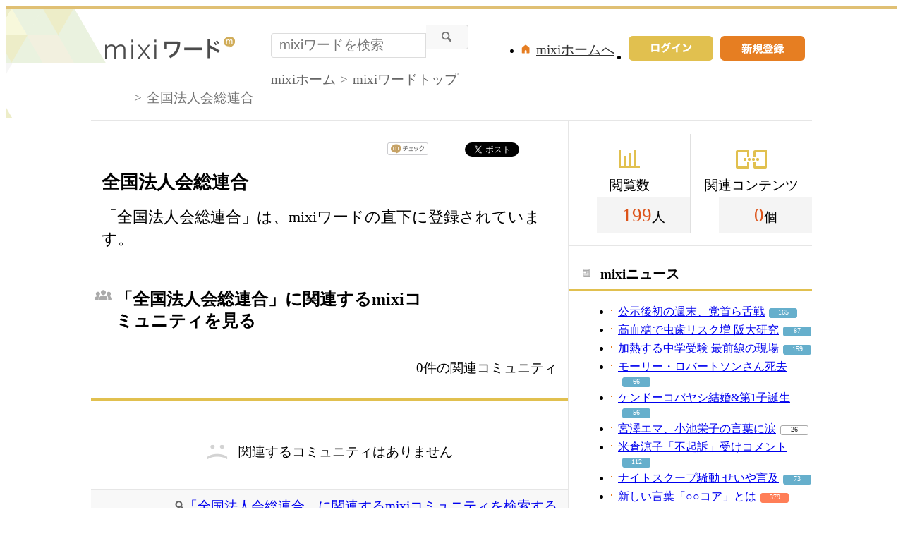

--- FILE ---
content_type: application/javascript; charset=utf-8
request_url: https://fundingchoicesmessages.google.com/f/AGSKWxXor8MwNpgbx3TL4UCWBOM2CE1MJDFa_zJRVPbJDHpJxCY-veDFMdw5lZc0Iwg3MTrXIqPg0U6o1MykW_BEQu8tmaAVF7OfLQz6z7pvVUBmqC1Ys-GDVTNJpLWnw1nacPx1Uz7pKy_Y2w2lNuTutVnf5Ha5PpJMbbmQYRpitryksgH5ajHoUnaZiiBs/_/adframebottom./top728.html.cfm?advideo%/adwordstracking.js/adsensegb.
body_size: -1284
content:
window['a993ba07-24f5-42da-9941-06f4cd148355'] = true;